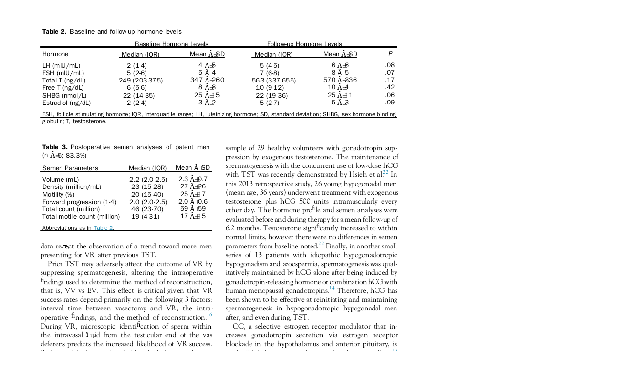

--- FILE ---
content_type: text/html
request_url: https://www.larrylipshultz.com/pdfholder/lil15/4.html
body_size: 7137
content:

<div id="jpedal" style="overflow: hidden; position: relative; width: 880px; height: 1182px;">
<style type="text/css" >
.t {
	-webkit-transform-origin: top left;
	-moz-transform-origin: top left;
	-o-transform-origin: top left;
	-ms-transform-origin: top left;
	-webkit-transform: scale(0.25);
	-moz-transform: scale(0.25);
	-o-transform: scale(0.25);
	-ms-transform: scale(0.25);
	z-index: 2;
	position:absolute;
	white-space:nowrap;
	overflow:visible;
}
</style>
<style type="text/css" >

#t1_4{left:75px;top:486px;letter-spacing:0.1px;word-spacing:5.4px;}
#t2_4{left:117px;top:486px;}
#t3_4{left:125px;top:486px;word-spacing:5.5px;}
#t4_4{left:75px;top:504px;word-spacing:5.2px;}
#t5_4{left:90px;top:522px;word-spacing:4.2px;}
#t6_4{left:75px;top:540px;letter-spacing:0.1px;word-spacing:14.3px;}
#t7_4{left:75px;top:559px;}
#t8_4{left:82px;top:559px;letter-spacing:0.1px;word-spacing:2.8px;}
#t9_4{left:75px;top:577px;word-spacing:8.3px;}
#ta_4{left:75px;top:595px;word-spacing:3.5px;}
#tb_4{left:75px;top:613px;letter-spacing:0.1px;word-spacing:19.4px;}
#tc_4{left:75px;top:632px;}
#td_4{left:138px;top:632px;}
#te_4{left:146px;top:632px;word-spacing:10.2px;}
#tf_4{left:415px;top:630px;}
#tg_4{left:75px;top:650px;word-spacing:12.6px;}
#th_4{left:272px;top:650px;}
#ti_4{left:279px;top:650px;word-spacing:12.5px;}
#tj_4{left:75px;top:668px;letter-spacing:0.1px;word-spacing:14.5px;}
#tk_4{left:169px;top:668px;}
#tl_4{left:177px;top:668px;word-spacing:15.1px;}
#tm_4{left:75px;top:686px;word-spacing:5.6px;}
#tn_4{left:75px;top:705px;word-spacing:3.3px;}
#to_4{left:245px;top:705px;}
#tp_4{left:252px;top:705px;word-spacing:3.2px;}
#tq_4{left:75px;top:723px;word-spacing:12.5px;}
#tr_4{left:75px;top:741px;word-spacing:25.1px;}
#ts_4{left:380px;top:740px;}
#tt_4{left:401px;top:741px;}
#tu_4{left:75px;top:760px;letter-spacing:0.1px;}
#tv_4{left:139px;top:760px;}
#tw_4{left:146px;top:760px;word-spacing:5.2px;}
#tx_4{left:240px;top:760px;}
#ty_4{left:247px;top:760px;letter-spacing:0.1px;word-spacing:5.1px;}
#tz_4{left:75px;top:778px;}
#t10_4{left:101px;top:778px;}
#t11_4{left:109px;top:778px;word-spacing:2.9px;}
#t12_4{left:75px;top:796px;letter-spacing:0.1px;}
#t13_4{left:109px;top:794px;}
#t14_4{left:125px;top:796px;word-spacing:4.7px;}
#t15_4{left:75px;top:814px;word-spacing:21.8px;}
#t16_4{left:207px;top:814px;}
#t17_4{left:215px;top:814px;word-spacing:21.7px;}
#t18_4{left:75px;top:833px;word-spacing:0.9px;}
#t19_4{left:75px;top:851px;word-spacing:3.1px;}
#t1a_4{left:75px;top:869px;}
#t1b_4{left:111px;top:869px;}
#t1c_4{left:118px;top:869px;word-spacing:10px;}
#t1d_4{left:220px;top:869px;}
#t1e_4{left:228px;top:869px;}
#t1f_4{left:251px;top:867px;}
#t1g_4{left:307px;top:869px;word-spacing:10.1px;}
#t1h_4{left:75px;top:887px;letter-spacing:0.1px;word-spacing:8.9px;}
#t1i_4{left:137px;top:887px;}
#t1j_4{left:144px;top:887px;word-spacing:9.2px;}
#t1k_4{left:75px;top:906px;word-spacing:6.5px;}
#t1l_4{left:75px;top:924px;word-spacing:6.7px;}
#t1m_4{left:75px;top:942px;word-spacing:15.2px;}
#t1n_4{left:75px;top:960px;word-spacing:0.6px;}
#t1o_4{left:75px;top:979px;word-spacing:0.3px;}
#t1p_4{left:75px;top:997px;letter-spacing:0.1px;word-spacing:9.7px;}
#t1q_4{left:226px;top:995px;}
#t1r_4{left:244px;top:997px;word-spacing:10.1px;}
#t1s_4{left:75px;top:1015px;word-spacing:7px;}
#t1t_4{left:75px;top:1034px;word-spacing:6.5px;}
#t1u_4{left:75px;top:1052px;letter-spacing:0.1px;word-spacing:5.1px;}
#t1v_4{left:198px;top:1050px;}
#t1w_4{left:90px;top:1070px;letter-spacing:1.5px;}
#t1x_4{left:169px;top:1068px;}
#t1y_4{left:183px;top:1070px;letter-spacing:0.5px;word-spacing:-6.8px;}
#t1z_4{left:75px;top:1088px;letter-spacing:-0.1px;word-spacing:1.6px;}
#t20_4{left:454px;top:285px;letter-spacing:-0.1px;word-spacing:8.1px;}
#t21_4{left:454px;top:303px;letter-spacing:-0.1px;word-spacing:7.2px;}
#t22_4{left:454px;top:321px;letter-spacing:-0.1px;word-spacing:0.1px;}
#t23_4{left:454px;top:339px;letter-spacing:-0.1px;word-spacing:4.1px;}
#t24_4{left:776px;top:338px;}
#t25_4{left:792px;top:339px;}
#t26_4{left:454px;top:358px;letter-spacing:-0.2px;word-spacing:2.2px;}
#t27_4{left:454px;top:376px;letter-spacing:-0.1px;word-spacing:-1.8px;}
#t28_4{left:454px;top:394px;letter-spacing:-0.2px;word-spacing:15.6px;}
#t29_4{left:454px;top:412px;letter-spacing:-0.1px;word-spacing:4.3px;}
#t2a_4{left:630px;top:412px;}
#t2b_4{left:638px;top:412px;letter-spacing:-0.1px;word-spacing:4.1px;}
#t2c_4{left:454px;top:431px;letter-spacing:-0.1px;word-spacing:-4.7px;}
#t2d_4{left:454px;top:449px;letter-spacing:-0.1px;word-spacing:0.9px;}
#t2e_4{left:640px;top:449px;}
#t2f_4{left:647px;top:449px;letter-spacing:-0.1px;word-spacing:1.2px;}
#t2g_4{left:454px;top:467px;letter-spacing:-0.4px;word-spacing:1px;}
#t2h_4{left:454px;top:486px;letter-spacing:-0.4px;word-spacing:0.2px;}
#t2i_4{left:644px;top:484px;}
#t2j_4{left:659px;top:486px;letter-spacing:-0.4px;word-spacing:0.3px;}
#t2k_4{left:454px;top:504px;letter-spacing:-0.4px;word-spacing:18px;}
#t2l_4{left:454px;top:522px;letter-spacing:-0.5px;word-spacing:1px;}
#t2m_4{left:454px;top:540px;letter-spacing:-0.4px;word-spacing:2.8px;}
#t2n_4{left:454px;top:559px;letter-spacing:-0.4px;word-spacing:-4.7px;}
#t2o_4{left:454px;top:577px;letter-spacing:-0.5px;word-spacing:5.6px;}
#t2p_4{left:666px;top:575px;}
#t2q_4{left:682px;top:577px;letter-spacing:-0.4px;word-spacing:5.1px;}
#t2r_4{left:454px;top:595px;letter-spacing:-0.4px;word-spacing:1.5px;}
#t2s_4{left:454px;top:613px;letter-spacing:-0.5px;word-spacing:17.1px;}
#t2t_4{left:454px;top:632px;letter-spacing:-0.4px;word-spacing:-0.7px;}
#t2u_4{left:469px;top:650px;word-spacing:11.1px;}
#t2v_4{left:454px;top:668px;word-spacing:27.9px;}
#t2w_4{left:454px;top:686px;word-spacing:9.7px;}
#t2x_4{left:454px;top:705px;word-spacing:12.4px;}
#t2y_4{left:794px;top:703px;}
#t2z_4{left:454px;top:723px;word-spacing:8px;}
#t30_4{left:454px;top:741px;word-spacing:14.1px;}
#t31_4{left:454px;top:760px;letter-spacing:0.1px;word-spacing:9.7px;}
#t32_4{left:454px;top:778px;word-spacing:10.8px;}
#t33_4{left:454px;top:796px;word-spacing:15.6px;}
#t34_4{left:454px;top:814px;letter-spacing:0.1px;word-spacing:17.4px;}
#t35_4{left:454px;top:833px;letter-spacing:0.1px;word-spacing:33.3px;}
#t36_4{left:780px;top:831px;}
#t37_4{left:454px;top:851px;word-spacing:7px;}
#t38_4{left:791px;top:851px;}
#t39_4{left:799px;top:851px;}
#t3a_4{left:454px;top:869px;word-spacing:0.7px;}
#t3b_4{left:454px;top:887px;letter-spacing:0.1px;word-spacing:7.4px;}
#t3c_4{left:454px;top:906px;letter-spacing:0.1px;word-spacing:10.7px;}
#t3d_4{left:454px;top:924px;word-spacing:10.2px;}
#t3e_4{left:454px;top:942px;word-spacing:19.8px;}
#t3f_4{left:454px;top:960px;letter-spacing:0.1px;word-spacing:6.2px;}
#t3g_4{left:513px;top:960px;}
#t3h_4{left:521px;top:960px;word-spacing:6.8px;}
#t3i_4{left:454px;top:979px;word-spacing:13.5px;}
#t3j_4{left:454px;top:997px;}
#t3k_4{left:469px;top:1015px;letter-spacing:0.1px;word-spacing:12.1px;}
#t3l_4{left:454px;top:1034px;word-spacing:7.8px;}
#t3m_4{left:454px;top:1052px;word-spacing:8.4px;}
#t3n_4{left:454px;top:1070px;word-spacing:5.3px;}
#t3o_4{left:590px;top:1070px;}
#t3p_4{left:598px;top:1070px;word-spacing:5.3px;}
#t3q_4{left:454px;top:1088px;letter-spacing:0.1px;word-spacing:14.8px;}
#t3r_4{left:79px;top:285px;word-spacing:16.3px;}
#t3s_4{left:137px;top:285px;word-spacing:16.3px;}
#t3t_4{left:79px;top:302px;}
#t3u_4{left:95px;top:302px;}
#t3v_4{left:110px;top:302px;word-spacing:4.4px;}
#t3w_4{left:79px;top:328px;word-spacing:4.5px;}
#t3x_4{left:256px;top:328px;word-spacing:4.3px;}
#t3y_4{left:352px;top:328px;}
#t3z_4{left:389px;top:328px;}
#t40_4{left:404px;top:328px;}
#t41_4{left:79px;top:351px;word-spacing:4.5px;}
#t42_4{left:257px;top:351px;word-spacing:4.5px;}
#t43_4{left:357px;top:351px;}
#t44_4{left:381px;top:351px;}
#t45_4{left:397px;top:351px;}
#t46_4{left:79px;top:366px;word-spacing:4.6px;}
#t47_4{left:261px;top:366px;word-spacing:4.5px;}
#t48_4{left:361px;top:366px;}
#t49_4{left:381px;top:366px;}
#t4a_4{left:397px;top:366px;}
#t4b_4{left:79px;top:382px;word-spacing:4.6px;}
#t4c_4{left:261px;top:382px;word-spacing:4.5px;}
#t4d_4{left:361px;top:382px;}
#t4e_4{left:381px;top:382px;}
#t4f_4{left:397px;top:382px;}
#t4g_4{left:79px;top:397px;word-spacing:4.5px;}
#t4h_4{left:257px;top:397px;word-spacing:4.5px;}
#t4i_4{left:357px;top:397px;}
#t4j_4{left:381px;top:397px;}
#t4k_4{left:397px;top:397px;}
#t4l_4{left:79px;top:412px;word-spacing:4.4px;}
#t4m_4{left:261px;top:412px;word-spacing:4.5px;}
#t4n_4{left:361px;top:412px;}
#t4o_4{left:381px;top:412px;}
#t4p_4{left:397px;top:412px;}
#t4q_4{left:79px;top:427px;word-spacing:4.5px;}
#t4r_4{left:261px;top:427px;word-spacing:4.5px;}
#t4s_4{left:361px;top:427px;}
#t4t_4{left:381px;top:427px;}
#t4u_4{left:397px;top:427px;}
#t4v_4{left:79px;top:452px;word-spacing:3.6px;}
#t4w_4{left:184px;top:452px;word-spacing:3.8px;}
#t4x_4{left:223px;top:452px;}
#t4y_4{left:79px;top:48px;word-spacing:4.5px;}
#t4z_4{left:135px;top:48px;word-spacing:4.5px;}
#t50_4{left:79px;top:95px;}
#t51_4{left:268px;top:74px;word-spacing:4.4px;}
#t52_4{left:539px;top:74px;word-spacing:4.5px;}
#t53_4{left:787px;top:95px;}
#t54_4{left:241px;top:95px;word-spacing:4.3px;}
#t55_4{left:381px;top:95px;}
#t56_4{left:419px;top:95px;}
#t57_4{left:434px;top:95px;}
#t58_4{left:514px;top:95px;word-spacing:4.6px;}
#t59_4{left:654px;top:95px;}
#t5a_4{left:691px;top:95px;}
#t5b_4{left:706px;top:95px;}
#t5c_4{left:79px;top:118px;word-spacing:4.4px;}
#t5d_4{left:252px;top:118px;word-spacing:4.4px;}
#t5e_4{left:398px;top:118px;}
#t5f_4{left:411px;top:118px;}
#t5g_4{left:426px;top:118px;}
#t5h_4{left:524px;top:118px;word-spacing:4.4px;}
#t5i_4{left:671px;top:118px;}
#t5j_4{left:683px;top:118px;}
#t5k_4{left:698px;top:118px;}
#t5l_4{left:780px;top:118px;}
#t5m_4{left:79px;top:133px;word-spacing:4.4px;}
#t5n_4{left:252px;top:133px;word-spacing:4.4px;}
#t5o_4{left:398px;top:133px;}
#t5p_4{left:411px;top:133px;}
#t5q_4{left:426px;top:133px;}
#t5r_4{left:524px;top:133px;word-spacing:4.4px;}
#t5s_4{left:671px;top:133px;}
#t5t_4{left:683px;top:133px;}
#t5u_4{left:698px;top:133px;}
#t5v_4{left:780px;top:133px;}
#t5w_4{left:79px;top:148px;word-spacing:4.4px;}
#t5x_4{left:235px;top:148px;word-spacing:4.5px;}
#t5y_4{left:382px;top:148px;}
#t5z_4{left:411px;top:148px;}
#t60_4{left:426px;top:148px;}
#t61_4{left:508px;top:148px;word-spacing:4.2px;}
#t62_4{left:654px;top:148px;}
#t63_4{left:683px;top:148px;}
#t64_4{left:698px;top:148px;}
#t65_4{left:780px;top:148px;}
#t66_4{left:79px;top:163px;word-spacing:4.5px;}
#t67_4{left:252px;top:163px;word-spacing:4.4px;}
#t68_4{left:398px;top:163px;}
#t69_4{left:411px;top:163px;}
#t6a_4{left:426px;top:163px;}
#t6b_4{left:516px;top:163px;word-spacing:4.1px;}
#t6c_4{left:663px;top:163px;}
#t6d_4{left:683px;top:163px;}
#t6e_4{left:698px;top:163px;}
#t6f_4{left:780px;top:163px;}
#t6g_4{left:79px;top:179px;word-spacing:4.4px;}
#t6h_4{left:244px;top:179px;word-spacing:4.5px;}
#t6i_4{left:390px;top:179px;}
#t6j_4{left:411px;top:179px;}
#t6k_4{left:426px;top:179px;}
#t6l_4{left:516px;top:179px;word-spacing:4.1px;}
#t6m_4{left:663px;top:179px;}
#t6n_4{left:683px;top:179px;}
#t6o_4{left:698px;top:179px;}
#t6p_4{left:780px;top:179px;}
#t6q_4{left:79px;top:194px;word-spacing:4.6px;}
#t6r_4{left:252px;top:194px;word-spacing:4.4px;}
#t6s_4{left:398px;top:194px;}
#t6t_4{left:411px;top:194px;}
#t6u_4{left:426px;top:194px;}
#t6v_4{left:524px;top:194px;word-spacing:4.4px;}
#t6w_4{left:671px;top:194px;}
#t6x_4{left:683px;top:194px;}
#t6y_4{left:698px;top:194px;}
#t6z_4{left:780px;top:194px;}
#t70_4{left:79px;top:219px;word-spacing:4.4px;}
#t71_4{left:79px;top:233px;word-spacing:3.8px;}
#t72_4{left:75px;top:1131px;}
#t73_4{left:663px;top:1131px;word-spacing:4.4px;}

.s4_4{
	FONT-SIZE: 60.9px;
	FONT-FAMILY: EFDBNF-AdvOT027dcb46-204;
	color: rgb(0,0,0);
}

.s10_4{
	FONT-SIZE: 54.8px;
	FONT-FAMILY: EFDCAH-AdvFGBO24;
	color: rgb(0,0,0);
}

.s6_4{
	FONT-SIZE: 54.8px;
	FONT-FAMILY: EFDBMF-AdvOTc09f7cf34;
	color: rgb(0,0,0);
}

.s7_4{
	FONT-SIZE: 54.8px;
	FONT-FAMILY: EFDBOG-AdvP4C4E744;
	color: rgb(0,0,0);
}

.s11_4{
	FONT-SIZE: 54.8px;
	FONT-FAMILY: EFDBIP-AdvOT027dcb464;
	color: rgb(0,0,0);
}

.s8_4{
	FONT-SIZE: 48.7px;
	FONT-FAMILY: EFDBMF-AdvOTc09f7cf34;
	color: rgb(0,0,0);
}

.s9_4{
	FONT-SIZE: 48.7px;
	FONT-FAMILY: EFDBMF-AdvOTc09f7cf34;
	color: rgb(13,128,172);
}

.s5_4{
	FONT-SIZE: 54.8px;
	FONT-FAMILY: EFDBIO-AdvOTfba7ea684;
	color: rgb(0,0,0);
}

.s1_4{
	FONT-SIZE: 60.9px;
	FONT-FAMILY: EFDBIP-AdvOT027dcb464;
	color: rgb(0,0,0);
}

.s2_4{
	FONT-SIZE: 60.9px;
	FONT-FAMILY: EFDBJP-AdvOT027dcb46-fb4;
	color: rgb(0,0,0);
}

.s3_4{
	FONT-SIZE: 40.6px;
	FONT-FAMILY: EFDBIP-AdvOT027dcb464;
	color: rgb(13,128,172);
}

.v1_4{
	-webkit-transform: scale(0.281, 0.25);
	-ms-transform: scale(0.281, 0.25);
	-moz-transform: scale(0.281, 0.25);
	-o-transform: scale(0.281, 0.25);
}

#form4_1{	border-style:none;	z-index:2;	position: absolute;	left:379px;	top:737px;	width:12px;	height:17px;	text-align:left;	background: transparent;	font:normal 12px Arial, Helvetica, sans-serif;}
#form4_2{	border-style:none;	z-index:2;	position: absolute;	left:109px;	top:792px;	width:12px;	height:17px;	text-align:left;	background: transparent;	font:normal 12px Arial, Helvetica, sans-serif;}
#form4_3{	border-style:none;	z-index:2;	position: absolute;	left:226px;	top:992px;	width:12px;	height:17px;	text-align:left;	background: transparent;	font:normal 12px Arial, Helvetica, sans-serif;}
#form4_4{	border-style:none;	z-index:2;	position: absolute;	left:643px;	top:480px;	width:12px;	height:17px;	text-align:left;	background: transparent;	font:normal 12px Arial, Helvetica, sans-serif;}
#form4_5{	border-style:none;	z-index:2;	position: absolute;	left:793px;	top:700px;	width:14px;	height:17px;	text-align:left;	background: transparent;	font:normal 12px Arial, Helvetica, sans-serif;}
#form4_6{	border-style:none;	z-index:2;	position: absolute;	left:168px;	top:1065px;	width:14px;	height:17px;	text-align:left;	background: transparent;	font:normal 12px Arial, Helvetica, sans-serif;}
#form4_7{	border-style:none;	z-index:2;	position: absolute;	left:665px;	top:572px;	width:14px;	height:17px;	text-align:left;	background: transparent;	font:normal 12px Arial, Helvetica, sans-serif;}
#form4_8{	border-style:none;	z-index:2;	position: absolute;	left:775px;	top:335px;	width:14px;	height:17px;	text-align:left;	background: transparent;	font:normal 12px Arial, Helvetica, sans-serif;}
#form4_9{	border-style:none;	z-index:2;	position: absolute;	left:414px;	top:627px;	width:14px;	height:17px;	text-align:left;	background: transparent;	font:normal 12px Arial, Helvetica, sans-serif;}
#form4_10{	border-style:none;	z-index:2;	position: absolute;	left:779px;	top:828px;	width:28px;	height:17px;	text-align:left;	background: transparent;	font:normal 12px Arial, Helvetica, sans-serif;}
#form4_11{	border-style:none;	z-index:2;	position: absolute;	left:197px;	top:1047px;	width:28px;	height:17px;	text-align:left;	background: transparent;	font:normal 12px Arial, Helvetica, sans-serif;}
#form4_12{	border-style:none;	z-index:2;	position: absolute;	left:184px;	top:454px;	width:41px;	height:14px;	text-align:left;	background: transparent;	font:normal 10px Arial, Helvetica, sans-serif;}
#form4_13{	border-style:none;	z-index:2;	position: absolute;	left:251px;	top:863px;	width:51px;	height:17px;	text-align:left;	background: transparent;	font:normal 12px Arial, Helvetica, sans-serif;}

</style>
<style id="fonts4" type="text/css" >

@font-face {
	font-family: EFDBIP-AdvOT027dcb464;
	src: url("4/fonts/EFDBIP-AdvOT027dcb46.woff") format("woff");
}

@font-face {
	font-family: EFDBIO-AdvOTfba7ea684;
	src: url("4/fonts/EFDBIO-AdvOTfba7ea68.woff") format("woff");
}

@font-face {
	font-family: EFDBJP-AdvOT027dcb46-fb4;
	src: url("4/fonts/EFDBJP-AdvOT027dcb46-fb.woff") format("woff");
}

@font-face {
	font-family: EFDBNF-AdvOT027dcb46-204;
	src: url("4/fonts/EFDBNF-AdvOT027dcb46-20.woff") format("woff");
}

@font-face {
	font-family: EFDBOG-AdvP4C4E744;
	src: url("4/fonts/EFDBOG-AdvP4C4E74.woff") format("woff");
}

@font-face {
	font-family: EFDBMF-AdvOTc09f7cf34;
	src: url("4/fonts/EFDBMF-AdvOTc09f7cf3.woff") format("woff");
}

@font-face {
	font-family: EFDCAH-AdvFGBO24;
	src: url("4/fonts/EFDCAH-AdvFGBO2.woff") format("woff");
}

</style>
<div id="t1_4" class="t s1_4">data re</div>
<div id="t2_4" class="t s2_4">ﬂ</div>
<div id="t3_4" class="t s1_4">ect the observation of a trend toward more men</div>
<div id="t4_4" class="t s1_4">presenting for VR after previous TST.</div>
<div id="t5_4" class="t s1_4">Prior TST may adversely affect the outcome of VR by</div>
<div id="t6_4" class="t s1_4">suppressing spermatogenesis, altering the intraoperative</div>
<div id="t7_4" class="t s2_4">f</div>
<div id="t8_4" class="t s1_4">ndings used to determine the method of reconstruction,</div>
<div id="t9_4" class="t s1_4">that is, VV vs EV. This effect is critical given that VR</div>
<div id="ta_4" class="t s1_4">success rates depend primarily on the following 3 factors:</div>
<div id="tb_4" class="t s1_4">interval time between vasectomy and VR, the intra-</div>
<div id="tc_4" class="t s1_4">operative</div>
<div id="td_4" class="t s2_4">f</div>
<div id="te_4" class="t s1_4">ndings, and the method of reconstruction.</div>
<div id="tf_4" class="t v1_4 s3_4">16</div>
<div id="tg_4" class="t s1_4">During VR, microscopic identi</div>
<div id="th_4" class="t s2_4">f</div>
<div id="ti_4" class="t s1_4">cation of sperm within</div>
<div id="tj_4" class="t s1_4">the intravasal</div>
<div id="tk_4" class="t s2_4">ﬂ</div>
<div id="tl_4" class="t s1_4">uid from the testicular end of the vas</div>
<div id="tm_4" class="t s1_4">deferens predicts the increased likelihood of VR success.</div>
<div id="tn_4" class="t s1_4">Patients with clear copious</div>
<div id="to_4" class="t s2_4">ﬂ</div>
<div id="tp_4" class="t s1_4">uid and whole sperm have a</div>
<div id="tq_4" class="t s1_4">higher chance of sperm returning to the ejaculate and</div>
<div id="tr_4" class="t s1_4">therefore higher pregnancy rates after a VV.</div>
<div id="ts_4" class="t v1_4 s3_4">18</div>
<div id="tt_4" class="t s1_4">The</div>
<div id="tu_4" class="t s1_4">intravasal</div>
<div id="tv_4" class="t s2_4">ﬂ</div>
<div id="tw_4" class="t s1_4">uid and sperm</div>
<div id="tx_4" class="t s2_4">f</div>
<div id="ty_4" class="t s1_4">ndings, the grading of which</div>
<div id="tz_4" class="t s1_4">was</div>
<div id="t10_4" class="t s2_4">f</div>
<div id="t11_4" class="t s1_4">rst described by the Vasovasostomy Study Group in</div>
<div id="t12_4" class="t s1_4">1991,</div>
<div id="t13_4" class="t v1_4 s3_4">18</div>
<div id="t14_4" class="t s1_4">dictate whether to reconstruct with a VV or the</div>
<div id="t15_4" class="t s1_4">more technically dif</div>
<div id="t16_4" class="t s2_4">f</div>
<div id="t17_4" class="t s1_4">cult EV. The consensus recom-</div>
<div id="t18_4" class="t s1_4">mendations of numerous authors are that VV should only</div>
<div id="t19_4" class="t s1_4">be performed if whole sperm or sperm heads and tails are</div>
<div id="t1a_4" class="t s1_4">identi</div>
<div id="t1b_4" class="t s2_4">f</div>
<div id="t1c_4" class="t s1_4">ed in the vasal</div>
<div id="t1d_4" class="t s2_4">ﬂ</div>
<div id="t1e_4" class="t s1_4">uid.</div>
<div id="t1f_4" class="t v1_4 s3_4">5,16,18-20</div>
<div id="t1g_4" class="t s1_4">The consistency of</div>
<div id="t1h_4" class="t s1_4">the vasal</div>
<div id="t1i_4" class="t s2_4">ﬂ</div>
<div id="t1j_4" class="t s1_4">uid, when coupled with the grading of vasal</div>
<div id="t1k_4" class="t s1_4">spermatozoa, is another very important factor in the de-</div>
<div id="t1l_4" class="t s1_4">cision for the method of reconstruction. After microsur-</div>
<div id="t1m_4" class="t s1_4">gical VV, patency and pregnancy rates decline as the</div>
<div id="t1n_4" class="t s1_4">obstructive interval increases; overall, patency after VV is</div>
<div id="t1o_4" class="t s1_4">71%-97% with a 30%-76% pregnancy rate, depending on</div>
<div id="t1p_4" class="t s1_4">the obstructive interval.</div>
<div id="t1q_4" class="t v1_4 s3_4">18</div>
<div id="t1r_4" class="t s1_4">Patency rates for the current</div>
<div id="t1s_4" class="t s1_4">techniques of intussuscepted end-to-side EV are approx-</div>
<div id="t1t_4" class="t s1_4">imately 80% at the best, with a lower pregnancy rate of</div>
<div id="t1u_4" class="t s1_4">approximately 40%.</div>
<div id="t1v_4" class="t v1_4 s3_4">16,19</div>
<div id="t1w_4" class="t s1_4">Covielloetal</div>
<div id="t1x_4" class="t v1_4 s3_4">21</div>
<div id="t1y_4" class="t s1_4">showedthat intratesticulartestosteroneis</div>
<div id="t1z_4" class="t s1_4">maintained by concurrent low-dose hCG in a randomized</div>
<div id="t20_4" class="t s1_4">sample of 29 healthy volunteers with gonadotropin sup-</div>
<div id="t21_4" class="t s1_4">pression by exogenous testosterone. The maintenance of</div>
<div id="t22_4" class="t s1_4">spermatogenesis with the concurrent use of low-dose hCG</div>
<div id="t23_4" class="t s1_4">with TST was recently demonstrated by Hsieh et al.</div>
<div id="t24_4" class="t v1_4 s3_4">22</div>
<div id="t25_4" class="t s1_4">In</div>
<div id="t26_4" class="t s1_4">this 2013 retrospective study, 26 young hypogonadal men</div>
<div id="t27_4" class="t s1_4">(mean age, 36 years) underwent treatment with exogenous</div>
<div id="t28_4" class="t s1_4">testosterone plus hCG 500 units intramuscularly every</div>
<div id="t29_4" class="t s1_4">other day. The hormone pro</div>
<div id="t2a_4" class="t s2_4">f</div>
<div id="t2b_4" class="t s1_4">le and semen analyses were</div>
<div id="t2c_4" class="t s1_4">evaluated before and during therapy for a mean follow-up of</div>
<div id="t2d_4" class="t s1_4">6.2 months. Testosterone signi</div>
<div id="t2e_4" class="t s2_4">f</div>
<div id="t2f_4" class="t s1_4">cantly increased to within</div>
<div id="t2g_4" class="t s1_4">normal limits, however there were no differences in semen</div>
<div id="t2h_4" class="t s1_4">parameters from baseline noted.</div>
<div id="t2i_4" class="t v1_4 s3_4">22</div>
<div id="t2j_4" class="t s1_4">Finally, in another small</div>
<div id="t2k_4" class="t s1_4">series of 13 patients with idiopathic hypogonadotropic</div>
<div id="t2l_4" class="t s1_4">hypogonadism and azoospermia, spermatogenesis was qual-</div>
<div id="t2m_4" class="t s1_4">itatively maintained by hCG alone after being induced by</div>
<div id="t2n_4" class="t s1_4">gonadotropin-releasing hormone or combination hCG with</div>
<div id="t2o_4" class="t s1_4">human menopausal gonadotropins.</div>
<div id="t2p_4" class="t v1_4 s3_4">14</div>
<div id="t2q_4" class="t s1_4">Therefore, hCG has</div>
<div id="t2r_4" class="t s1_4">been shown to be effective at reinitiating and maintaining</div>
<div id="t2s_4" class="t s1_4">spermatogenesis in hypogonadotropic hypogonadal men</div>
<div id="t2t_4" class="t s1_4">after, and even during, TST.</div>
<div id="t2u_4" class="t s1_4">CC, a selective estrogen receptor modulator that in-</div>
<div id="t2v_4" class="t s1_4">creases gonadotropin secretion via estrogen receptor</div>
<div id="t2w_4" class="t s1_4">blockade in the hypothalamus and anterior pituitary, is</div>
<div id="t2x_4" class="t s1_4">used off-label to treat male secondary hypogonadism.</div>
<div id="t2y_4" class="t v1_4 s3_4">13</div>
<div id="t2z_4" class="t s1_4">Both CC and its isomer enclomiphene citrate, which is</div>
<div id="t30_4" class="t s1_4">currently being tested in clinical trials, improve hypo-</div>
<div id="t31_4" class="t s1_4">gonadotropic hypogonadism by increasing gonadotropin</div>
<div id="t32_4" class="t s1_4">secretion. The increased gonadotropins result in higher</div>
<div id="t33_4" class="t s1_4">endogenous testosterone through a positive LH effect,</div>
<div id="t34_4" class="t s1_4">and additionally may protect and potentially improve</div>
<div id="t35_4" class="t s1_4">spermatogenesis through a positive FSH effect.</div>
<div id="t36_4" class="t v1_4 s3_4">23,24</div>
<div id="t37_4" class="t s1_4">Although data supporting the use of CC in this speci</div>
<div id="t38_4" class="t s2_4">f</div>
<div id="t39_4" class="t s1_4">c</div>
<div id="t3a_4" class="t s1_4">population do not exist, CC remains a primary method of</div>
<div id="t3b_4" class="t s1_4">testicular salvage therapy, or as an adjunctive treatment</div>
<div id="t3c_4" class="t s1_4">concurrent with hCG, for spermatogenic recovery after</div>
<div id="t3d_4" class="t s1_4">exogenous testosterone exposure. Because CC is a low-</div>
<div id="t3e_4" class="t s1_4">cost generic medication with an excellent short-term</div>
<div id="t3f_4" class="t s1_4">safety pro</div>
<div id="t3g_4" class="t s2_4">f</div>
<div id="t3h_4" class="t s1_4">le, it remains a preferred method of testicular</div>
<div id="t3i_4" class="t s1_4">salvage therapy for all patients desiring VR after prior</div>
<div id="t3j_4" class="t s1_4">TST.</div>
<div id="t3k_4" class="t s1_4">A testicular salvage therapy combination regimen of</div>
<div id="t3l_4" class="t s1_4">both CC and hCG has not been previously reported in</div>
<div id="t3m_4" class="t s1_4">the literature. In this study, the particular regimen used</div>
<div id="t3n_4" class="t s1_4">represents the authors</div>
<div id="t3o_4" class="t s4_4">’</div>
<div id="t3p_4" class="t s1_4">current practice and is not a uni-</div>
<div id="t3q_4" class="t s1_4">versally accepted method of testicular salvage therapy.</div>
<div id="t3r_4" class="t s5_4">Table 3.</div>
<div id="t3s_4" class="t s6_4">Postoperative semen analyses of patent men</div>
<div id="t3t_4" class="t s6_4">(n</div>
<div id="t3u_4" class="t s7_4">¼</div>
<div id="t3v_4" class="t s6_4">5; 83.3%)</div>
<div id="t3w_4" class="t s6_4">Semen Parameters</div>
<div id="t3x_4" class="t s6_4">Median (IQR)</div>
<div id="t3y_4" class="t s6_4">Mean</div>
<div id="t3z_4" class="t s7_4">±</div>
<div id="t40_4" class="t s6_4">SD</div>
<div id="t41_4" class="t s6_4">Volume (mL)</div>
<div id="t42_4" class="t s6_4">2.2 (2.0-2.5)</div>
<div id="t43_4" class="t s6_4">2.3</div>
<div id="t44_4" class="t s7_4">±</div>
<div id="t45_4" class="t s6_4">0.7</div>
<div id="t46_4" class="t s6_4">Density (million/mL)</div>
<div id="t47_4" class="t s6_4">23 (15-28)</div>
<div id="t48_4" class="t s6_4">27</div>
<div id="t49_4" class="t s7_4">±</div>
<div id="t4a_4" class="t s6_4">26</div>
<div id="t4b_4" class="t s6_4">Motility (%)</div>
<div id="t4c_4" class="t s6_4">20 (15-40)</div>
<div id="t4d_4" class="t s6_4">25</div>
<div id="t4e_4" class="t s7_4">±</div>
<div id="t4f_4" class="t s6_4">17</div>
<div id="t4g_4" class="t s6_4">Forward progression (1-4)</div>
<div id="t4h_4" class="t s6_4">2.0 (2.0-2.5)</div>
<div id="t4i_4" class="t s6_4">2.0</div>
<div id="t4j_4" class="t s7_4">±</div>
<div id="t4k_4" class="t s6_4">0.6</div>
<div id="t4l_4" class="t s6_4">Total count (million)</div>
<div id="t4m_4" class="t s6_4">46 (23-70)</div>
<div id="t4n_4" class="t s6_4">59</div>
<div id="t4o_4" class="t s7_4">±</div>
<div id="t4p_4" class="t s6_4">59</div>
<div id="t4q_4" class="t s6_4">Total motile count (million)</div>
<div id="t4r_4" class="t s6_4">19 (4-31)</div>
<div id="t4s_4" class="t s6_4">17</div>
<div id="t4t_4" class="t s7_4">±</div>
<div id="t4u_4" class="t s6_4">15</div>
<div id="t4v_4" class="t s8_4">Abbreviations as in</div>
<div id="t4w_4" class="t s9_4">Table 2</div>
<div id="t4x_4" class="t s8_4">.</div>
<div id="t4y_4" class="t s5_4">Table 2.</div>
<div id="t4z_4" class="t s6_4">Baseline and follow-up hormone levels</div>
<div id="t50_4" class="t s6_4">Hormone</div>
<div id="t51_4" class="t s6_4">Baseline Hormone Levels</div>
<div id="t52_4" class="t s6_4">Follow-up Hormone Levels</div>
<div id="t53_4" class="t s10_4">P</div>
<div id="t54_4" class="t s6_4">Median (IQR)</div>
<div id="t55_4" class="t s6_4">Mean</div>
<div id="t56_4" class="t s7_4">±</div>
<div id="t57_4" class="t s6_4">SD</div>
<div id="t58_4" class="t s6_4">Median (IQR)</div>
<div id="t59_4" class="t s6_4">Mean</div>
<div id="t5a_4" class="t s7_4">±</div>
<div id="t5b_4" class="t s6_4">SD</div>
<div id="t5c_4" class="t s6_4">LH (mIU/mL)</div>
<div id="t5d_4" class="t s6_4">2 (1-4)</div>
<div id="t5e_4" class="t s6_4">4</div>
<div id="t5f_4" class="t s7_4">±</div>
<div id="t5g_4" class="t s6_4">5</div>
<div id="t5h_4" class="t s6_4">5 (4-5)</div>
<div id="t5i_4" class="t s6_4">6</div>
<div id="t5j_4" class="t s7_4">±</div>
<div id="t5k_4" class="t s6_4">6</div>
<div id="t5l_4" class="t s6_4">.08</div>
<div id="t5m_4" class="t s6_4">FSH (mIU/mL)</div>
<div id="t5n_4" class="t s6_4">5 (2-6)</div>
<div id="t5o_4" class="t s6_4">5</div>
<div id="t5p_4" class="t s7_4">±</div>
<div id="t5q_4" class="t s6_4">4</div>
<div id="t5r_4" class="t s6_4">7 (6-8)</div>
<div id="t5s_4" class="t s6_4">8</div>
<div id="t5t_4" class="t s7_4">±</div>
<div id="t5u_4" class="t s6_4">5</div>
<div id="t5v_4" class="t s6_4">.07</div>
<div id="t5w_4" class="t s6_4">Total T (ng/dL)</div>
<div id="t5x_4" class="t s6_4">249 (203-375)</div>
<div id="t5y_4" class="t s6_4">347</div>
<div id="t5z_4" class="t s7_4">±</div>
<div id="t60_4" class="t s6_4">260</div>
<div id="t61_4" class="t s6_4">563 (337-655)</div>
<div id="t62_4" class="t s6_4">570</div>
<div id="t63_4" class="t s7_4">±</div>
<div id="t64_4" class="t s6_4">336</div>
<div id="t65_4" class="t s6_4">.17</div>
<div id="t66_4" class="t s6_4">Free T (ng/dL)</div>
<div id="t67_4" class="t s6_4">6 (5-6)</div>
<div id="t68_4" class="t s6_4">8</div>
<div id="t69_4" class="t s7_4">±</div>
<div id="t6a_4" class="t s6_4">8</div>
<div id="t6b_4" class="t s6_4">10 (9-12)</div>
<div id="t6c_4" class="t s6_4">10</div>
<div id="t6d_4" class="t s7_4">±</div>
<div id="t6e_4" class="t s6_4">4</div>
<div id="t6f_4" class="t s6_4">.42</div>
<div id="t6g_4" class="t s6_4">SHBG (nmol/L)</div>
<div id="t6h_4" class="t s6_4">22 (14-35)</div>
<div id="t6i_4" class="t s6_4">25</div>
<div id="t6j_4" class="t s7_4">±</div>
<div id="t6k_4" class="t s6_4">15</div>
<div id="t6l_4" class="t s6_4">22 (19-36)</div>
<div id="t6m_4" class="t s6_4">25</div>
<div id="t6n_4" class="t s7_4">±</div>
<div id="t6o_4" class="t s6_4">11</div>
<div id="t6p_4" class="t s6_4">.06</div>
<div id="t6q_4" class="t s6_4">Estradiol (ng/dL)</div>
<div id="t6r_4" class="t s6_4">2 (2-4)</div>
<div id="t6s_4" class="t s6_4">3</div>
<div id="t6t_4" class="t s7_4">±</div>
<div id="t6u_4" class="t s6_4">2</div>
<div id="t6v_4" class="t s6_4">5 (2-7)</div>
<div id="t6w_4" class="t s6_4">5</div>
<div id="t6x_4" class="t s7_4">±</div>
<div id="t6y_4" class="t s6_4">3</div>
<div id="t6z_4" class="t s6_4">.09</div>
<div id="t70_4" class="t s8_4">FSH, follicle stimulating hormone; IQR, interquartile range; LH, luteinizing hormone; SD, standard deviation; SHBG, sex hormone binding</div>
<div id="t71_4" class="t s8_4">globulin; T, testosterone.</div>
<div id="t72_4" class="t s5_4">1338</div>
<div id="t73_4" class="t s11_4">UROLOGY 84 (6), 2014</div>

<form>
<input type="button"  tabindex="2"  id="form4_1" name="25 0 R"  pdfFieldName="25 0 R" onclick="window.location.href='6.html';" style="cursor:pointer;"  title="Page 6" />
<input type="button"  tabindex="3"  id="form4_2" name="26 0 R"  pdfFieldName="26 0 R" onclick="window.location.href='6.html';" style="cursor:pointer;"  title="Page 6" />
<input type="button"  tabindex="5"  id="form4_3" name="28 0 R"  pdfFieldName="28 0 R" onclick="window.location.href='6.html';" style="cursor:pointer;"  title="Page 6" />
<input type="button"  tabindex="9"  id="form4_4" name="32 0 R"  pdfFieldName="32 0 R" onclick="window.location.href='6.html';" style="cursor:pointer;"  title="Page 6" />
<input type="button"  tabindex="11"  id="form4_5" name="34 0 R"  pdfFieldName="34 0 R" onclick="window.location.href='6.html';" style="cursor:pointer;"  title="Page 6" />
<input type="button"  tabindex="7"  id="form4_6" name="30 0 R"  pdfFieldName="30 0 R" onclick="window.location.href='6.html';" style="cursor:pointer;"  title="Page 6" />
<input type="button"  tabindex="10"  id="form4_7" name="33 0 R"  pdfFieldName="33 0 R" onclick="window.location.href='6.html';" style="cursor:pointer;"  title="Page 6" />
<input type="button"  tabindex="8"  id="form4_8" name="31 0 R"  pdfFieldName="31 0 R" onclick="window.location.href='6.html';" style="cursor:pointer;"  title="Page 6" />
<input type="button"  tabindex="1"  id="form4_9" name="24 0 R"  pdfFieldName="24 0 R" onclick="window.location.href='6.html';" style="cursor:pointer;"  title="Page 6" />
<input type="button"  tabindex="12"  id="form4_10" name="35 0 R"  pdfFieldName="35 0 R" onclick="window.location.href='6.html';" style="cursor:pointer;"  title="Page 6" />
<input type="button"  tabindex="6"  id="form4_11" name="29 0 R"  pdfFieldName="29 0 R" onclick="window.location.href='6.html';" style="cursor:pointer;"  title="Page 6" />
<input type="button"  tabindex="13"  id="form4_12" name="36 0 R"  pdfFieldName="36 0 R" onclick="window.location.href='4.html';" style="cursor:pointer;"  title="Page 4" />
<input type="button"  tabindex="4"  id="form4_13" name="27 0 R"  pdfFieldName="27 0 R" onclick="window.location.href='6.html';" style="cursor:pointer;"  title="Page 6" />

</form>
<div id="pg4Overlay" style="width:100%; height:100%; position:absolute; z-index:1; background-color:rgba(0,0,0,0); -webkit-user-select: none;"></div>
<div id="pg4"><object width="880" height="1182" data="4/4.svg" type="image/svg+xml" id="pdf4" style="width:880px; height:1182px; background-color:white; -moz-transform:scale(1); z-index: 0;"></object></div>
<!--[if lt IE 9]><script type="text/javascript">
var divCount = 256;
for (var i = 1; i < divCount; i++) {
    var div = document.getElementById("t" + i.toString(36) + "_4");
    if (div !== null) {
        div.style.top = (div.offsetTop * 4) + "px";
        div.style.left = (div.offsetLeft * 4) + "px";
        div.style.zoom = "25%";
    }
}
</script><![endif]-->

</div>


--- FILE ---
content_type: image/svg+xml
request_url: https://www.larrylipshultz.com/pdfholder/lil15/4/4.svg
body_size: 296
content:
<?xml version="1.0" encoding="UTF-8" standalone="no"?>
<!DOCTYPE svg PUBLIC "-//W3C//DTD SVG 1.1//EN"
"http://www.w3.org/Graphics/SVG/1.1/DTD/svg11.dtd">
<svg version="1.1" xmlns="http://www.w3.org/2000/svg" xmlns:xlink="http://www.w3.org/1999/xlink">
<defs>
<style type="text/css"><![CDATA[
.g1_4{
stroke: #000000;
stroke-width: 1;
stroke-linecap: round;
stroke-linejoin: round;
}
]]></style>
</defs>
<path fill-rule="evenodd" d="M74.5,326.5l352,0l0,1l-352,0" class="g1_4" />
<path fill-rule="evenodd" d="M426.5,449.5l-352,0l0,-1l352,0" class="g1_4" />
<path fill-rule="evenodd" d="M74.5,71.5l731,0l0,2l-731,0" class="g1_4" />
<path fill-rule="evenodd" d="M805.5,216.5l-731,0l0,-1l731,0" class="g1_4" />
<path fill-rule="evenodd" d="M451.5,94.5l-216,0l0,-1l216,0" class="g1_4" />
<path fill-rule="evenodd" d="M723.5,94.5l-216,0l0,-1l216,0" class="g1_4" />
</svg>